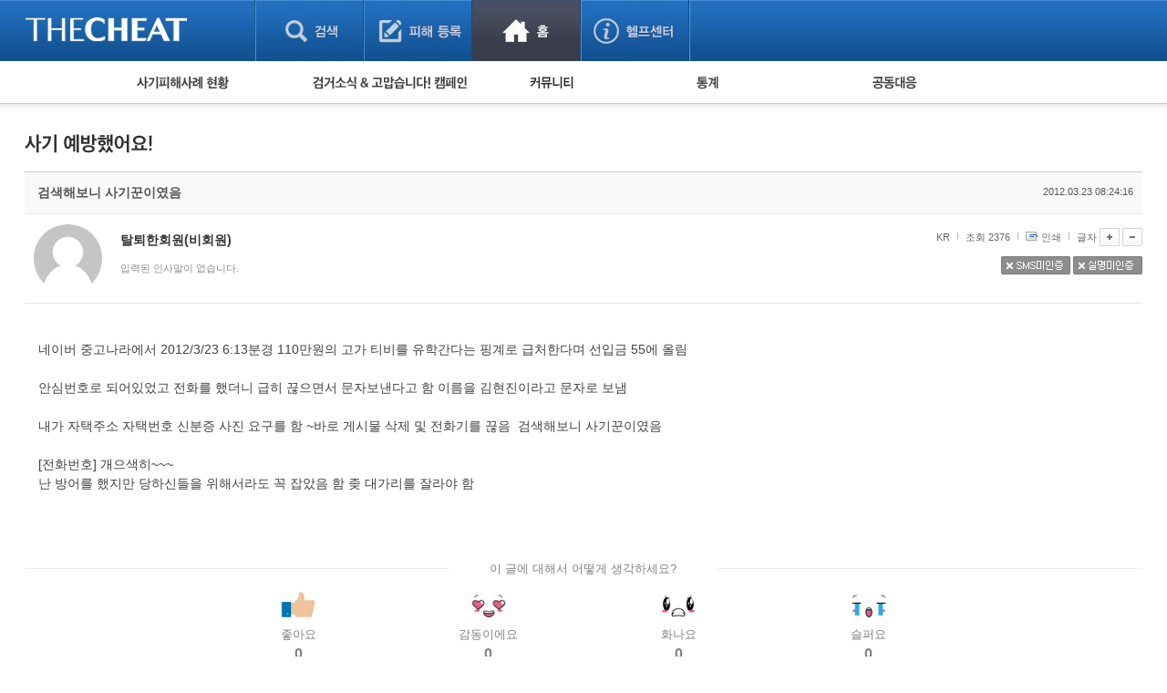

--- FILE ---
content_type: text/html; charset=UTF-8
request_url: https://thecheat.co.kr/rb/?m=bbs&bid=cheat_fan&p=351&uid=590326
body_size: 116077
content:


            <!DOCTYPE html PUBLIC "-//W3C//DTD XHTML 1.0 Transitional//EN" "http://www.w3.org/TR/xhtml1/DTD/xhtml1-transitional.dtd">
        <html lang="" xml:lang="" xmlns="http://www.w3.org/1999/xhtml">
        <head>
    <meta http-equiv="content-type" content="text/html;charset=utf-8;" />
    <!-- <meta http-equiv="Content-Security-Policy" content="default-src 'self'; script-src 'self'; style-src 'self'; ">-->  <!-- 2023.12.15. 추가 -->
    <meta name="generator" content="TheCheat.co.kr" />

            <meta name="author" content="thecheat.co.kr" />

                    <meta name="subject" content="검색해보니 사기꾼이였음" />
        
                    <meta name="title" content="검색해보니 사기꾼이였음" />
        
                    <meta name="keywords" content="사기꾼,사기꾼리스트,사기꾼목록,사기,사기당했어요,사기당했을때,사기대처법,중고,중고물품,중고거래,더치트,인터넷사기,보이스피싱,스미싱,메신저피싱,몸캠피싱,인터넷도박,성매매">
        
                    <meta name="description" content="네이버 중고나라에서 // :분경 만원의 고가 티비를 유학간다는 핑계로 급처한다며 선입금 에 올림
안심번호로 되어있었고 전화를 했더니 급히 끊으면서 문자" />
        
        <meta name="copyright" content="Copyrights © 2026 thecheat.co.kr All Rights Reserved" />
        
            <title>검색해보니 사기꾼이였음</title>
    
    <meta name="author" content="더치트">
    <meta name="classification" content="전자상거래,금융">

    <!-- 2024.02.27 게시판 별 og 분기처리 -->
            <meta property="og:site_name" content="더치트 :: 금융사기 방지 서비스">
        <meta property="og:title" content="사기 예방했어요">
        <meta property="og:type" content="website">
        <meta property="og:image" content="https://thecheat.co.kr/thecheat/app/images/main_bg/i_main_menu_prevent.png">
        <meta property="og:description" content="더치트 회원의 실제 사기 예방 사례">
        <link rel="icon" href="https://thecheat.co.kr/favicon-96x96.png">

        <link type="text/css" rel="stylesheet" charset="utf-8" href="/rb/_core/css/sys.css" />
    <link type="text/css" rel="stylesheet" charset="utf-8" href="/rb/layouts/2014/_main.css" />
                <link type="text/css" rel="stylesheet" charset="utf-8" href="/rb/modules/bbs/_main.css" />
                <link type="text/css" rel="stylesheet" charset="utf-8" href="/rb/modules/bbs/theme/_pc/multi_list/_main.css" />
                <script type="text/javascript">
        //<![CDATA[
        var mbrclick= false;
        var rooturl = 'https://thecheat.co.kr/rb';
        var raccount= 'home';
        var moduleid= 'bbs';
        var memberid= '';
        var is_admin= '';
        var needlog = '';
        var neednum = '';
        var myagent	= navigator.appName.indexOf('Explorer') != -1 ? 'ie' : 'ns';
        //]]>
    </script>

            <!-- 개발자도구 방지 2025.04.05. -->
        <script>
            if (window.top === window.self) {
                function redirectToWarningPage() {
                    window.location.href = "dev_deny.php";
                }

                // 로그 서버 전송 함수
                function sendLogToServer(eventType, details = '') {
                    fetch('dev_deny_log.php', {
                        method: 'POST',
                        headers: {'Content-Type': 'application/json'},
                        body: JSON.stringify({
                            event: eventType,
                            detail: details,
                            ua: navigator.userAgent,
                            time: new Date().toISOString()
                        })
                    });
                }

                // 단축키 차단
                document.addEventListener("keydown", function (e) {
                    if (
                        e.key === "F12" ||
                            (e.ctrlKey && e.shiftKey && (e.key === "I" || e.key === "J")) ||
                            (e.ctrlKey && e.key === "U")
                        ) {
                        e.preventDefault();
                        sendLogToServer("Shortcut Blocked", `Key: ${e.key}`);
                        redirectToWarningPage(); // 필요시 주석처리 가능
                    }
                });

                // DevTools 감지 완화
                /*
                 (function () {
                 let devtoolsOpen = false;
                 let alerted = false;
                 const minDiffToTrigger = 200; // 더 큰 차이로 감지 (예: 200)
                 const checkInterval = 2000; // 감지 주기를 2초로 완화

                 function isMobile() {
                 return /Mobi|Android|iPhone/i.test(navigator.userAgent);
                 }

                 if (!isMobile()) {
                 setInterval(function () {
                 const widthDiff = Math.abs(window.outerWidth - window.innerWidth);
                 const heightDiff = Math.abs(window.outerHeight - window.innerHeight);

                 if ((widthDiff > minDiffToTrigger || heightDiff > minDiffToTrigger)) {
                 if (!devtoolsOpen) {
                 devtoolsOpen = true;
                 if (!alerted) {
                 alerted = true;
                 sendLogToServer("DevTools Detected", `widthDiff: ${widthDiff}, heightDiff: ${heightDiff}`);
                 // setTimeout(redirectToWarningPage, 200); // 로그만 남기고 차단은 생략할 수도 있음
                 }
                 }
                 } else {
                 devtoolsOpen = false;
                 }
                 }, checkInterval);
                 }
                 })();
                 */

                // 콘솔 열기 감지 완화 (비활성화하거나 필요시만 사용)
                /*
                 (function () {
                 let triggered = false;
                 const element = new Image();
                 Object.defineProperty(element, "id", {
                 get: function () {
                 if (!triggered) {
                 triggered = true;
                 sendLogToServer("Console Open Detected", "Image getter accessed");
                 // setTimeout(redirectToWarningPage, 200); // 차단 없이 로그만
                 }
                 }
                 });
                 setTimeout(() => console.log(element), 1000);
                 })();
                 */

                // 콘솔 무력화 (원하는 로그는 허용하도록 개선)
                (function () {
                    const blocked = function () {};
                    ["warn", "error", "info", "debug", "trace"].forEach(fn => {
                        console[fn] = function (...args) {
                        if (args.length > 0 && typeof args[0] === "object") return;
                        blocked();
                    };
                });
                // console.log은 허용
            })();
            }
        </script>

    
    <script type="text/javascript" charset="utf-8" src="/rb/_core/js/sys.js"></script>
    <script type="text/javascript" charset="utf-8" src="/rb/layouts/2014/_main.js"></script>
                <script type="text/javascript" charset="utf-8" src="/rb/modules/bbs/_main.js"></script>
                <script type="text/javascript" charset="utf-8" src="/rb/modules/bbs/theme/_pc/multi_list/_main.js"></script>
                
        <!-- 2013.05.24 네이버 통계 서비스 시작 -->
                        <script type="text/javascript" src="https://wcs.naver.net/wcslog.js" async></script>
                <!-- 2013.05.24 네이버 통계 서비스 끝 -->
    <!-- 2015.07.27 페이스북 맞춤 타겟 픽셀 시작 -->
    
    <!-- 2025.09.19 GA 통계 서비스 시작 -->
                        <!-- Google Tag Manager -->
            <script>(function(w,d,s,l,i){w[l]=w[l]||[];w[l].push({'gtm.start':
                    new Date().getTime(),event:'gtm.js'});var f=d.getElementsByTagName(s)[0],
                    j=d.createElement(s),dl=l!='dataLayer'?'&l='+l:'';j.async=true;j.src=
                    'https://www.googletagmanager.com/gtm.js?id='+i+dl;f.parentNode.insertBefore(j,f);
                })(window,document,'script','dataLayer','GTM-5Z7C5VX2');</script>
            <!-- End Google Tag Manager -->
                <!-- 2025.09.19 GA 통계 서비스 끝 -->
    </head>
            <body>
                <style type="text/css">
            /* 나눔고딕 2019.05.28. */
            @import url('https://fonts.googleapis.com/css?family=Nanum+Gothic:400,700,800');
        </style>

        <!-- 2025.09.19 GA 통계 서비스 시작 -->
        <!-- Google Tag Manager (noscript) -->
        <noscript><iframe src="https://www.googletagmanager.com/ns.html?id=GTM-5Z7C5VX2" height="0" width="0" style="display:none;visibility:hidden"></iframe></noscript>
        <!-- End Google Tag Manager (noscript) -->
        <!-- 2025.09.19 GA 통계 서비스 끝 -->

    


					
									<!-- 레이어 로그인 : 중앙 -->
					<div id="pageLoginLayer" style="display:none;">
						<!-- footer에 있는 <div id="layerBlockArea">에 해당 소스 가져가서 layer open -->
						<div class="loginLayerCont">
							<form name="login_layer" id="login_layer" method="post">
								<strong class="tit"><img src="./layouts/2014/images/search/tit_loginLayer.gif" alt="로그인"></strong>	
								<div class="cont">
													
									<input type="hidden" id="move_page" name="move_page" value="https://thecheat.co.kr:443/rb/?m=bbs&bid=cheat_fan&p=351&uid=590326">
									<p class="txtInputArea"><label for="u_id">이메일 주소</label><input type="text" class="txt txtId bgLabel" id="u_id" name="id" title="이메일 주소 입력" value=""></p>
									<p class="txtInputArea"><label for="u_pw">비밀번호</label><input type="password" class="txt txtPw bgLabel" id="u_pw" name="pw" title="비밀번호 입력" value=""></p>
									<div class="clearfix">
										<p><a href="./?r=home&mod=login&page=idpwsearch">비밀번호 찾기</a></p>
										<a href="./?mod=join"><p class="join">회원 가입하기</a></p>
									</div>
								</div>
								<div class="btnArea">
									<div class="clearfix">
										<span class="chkArea fl"><input type="checkbox" class="chk" id="loginStay" name="idpwsave" ><label for="loginStay">로그인 상태 유지</label></span>
										<input type="image" id="target_submit" src="./layouts/2014/images/btn/btn_login.gif" alt="로그인" onclick="form_submit_login('login_layer','https://thecheat.co.kr/rb/?mod=_ssl_login','web');" class="fr">
									</div>
									
									<div class="btnClose"><a href="#pageLoginLayer" onclick="blockLayerClose(this); return false;"><img src="./layouts/2014/images/btn/btn_close2.gif" alt="닫기"></a></div>
								</div>
							</form>
						</div>
						<!-- //footer에 있는 <div id="layerBlockArea">에 해당 소스 가져가서 layer open -->
					</div>
					<!-- //레이어 로그인 -->
				
	<!DOCTYPE html>
	<html lang="ko">
	<head>
	

<meta http-equiv="Content-Type" content="text/html; charset=utf-8">
<title>홈 > 커뮤니티 | THECHEAT</title>
    <link rel="stylesheet" href="./layouts/2014/css/content.css?date=20260125" type="text/css">
<script type="text/javascript" src="/js/jquery/3.7.1/jquery-3.7.1.min.js"></script> <!-- head -->
<script type="text/javascript" src="./layouts/2014/js/ui.js"></script>
<script type="text/javascript" src="./layouts/2014/js/jquery-slider-rolling.js"></script>
	<script type="text/javascript">
	$(function(){
		// 피해사례 검색 셀렉트 박스
		$(".selectTypeA a.btnDefault").click(function(){
			$(this).next("ul").toggle();
			return false;
		});
		$(".selectTypeA ul li a").click(function(){
			$(this).parent().find("input").prop("checked", true);
			$(".selectTypeA a.btnDefault").html($(this).text());
			$(".selectTypeA ul li").removeClass("on");
			$(this).parent().addClass("on");
			$(".selectTypeA ul").hide();

			return false;
		});
		$(".selectTypeA>ul>li:last").addClass("last");

		// 용의자 활동 자동롤링 관련
		t = setInterval(suspectListAuto,3000);
		
		$("#hm_suspectList ol li a")
		.focusin(function(){
			clearInterval(t);
		})
		.focusout(function(){
			t = setInterval(suspectListAuto,3000);
		});

		$("#hm_suspectList")
		.mouseenter(function(){
			clearInterval(t);
		})
		.mouseleave(function(){
			t = setInterval(suspectListAuto,3000);
		});
		
		// 사건 사진 정렬 관련
		$(".hm_casePicture ul li:even").addClass("fr");
	});

	function suspectListAuto(){
		$("#hm_suspectList ol li").each(function(){
			if($(this).hasClass("hide")){
				$(this).removeClass("hide");
			} else {
				$(this).addClass("hide");
			}
		});
	}

	function hmSearch(){
		alert("거래구분 : " + $("#selectTypeA .btnDefault").text()+", value = "+$("#selectTypeA input[type=radio]:checked").val());
	}
	</script>


	
	</head>

	<body> 
	



			<div id="skipNavigation">
	<a href="#container">본문 바로가기</a>
</div><!-- //skipNavigation -->
		<div id="wrapper" class="pageType3">
		
<!-- 결제/후원 공통 -->


<!-- 일반 -->
<div id="header">

    <!-- 220818 Scroll Indicator -->
    <div class="progress-container">
        <div class="progress-bar" id="myBar"></div>
    </div>
    <!-- 220818 Scroll Indicator -->

    <div class="bodyCont">
        <h1>
            <a href="./?mod=_search">
                                    <img src="./layouts/2014/images/common/logo3.png" alt="THECHEAT">
                
            </a>
        </h1>
        <ul id="gnb">
            <li class="gnbMenu1 "><a href="./?mod=_search">검색</a></li>
            <li class="gnbMenu2 "><a href="./?mod=_notify">피해등록</a></li>
            <li class="gnbMenu3 on"><a href="./?mod=_home">홈</a></li>
            <li class="gnbMenu4 "><a href="./?mod=_main_contact">헬프센터</a></li>
        </ul>

        <div id="h_selecArea">
                                            <div id="srolling" style="position: relative;overflow:hidden;width:251px;height:67px;left:-71px;top:-19px;"></div>
                <script type="text/javascript">

                </script>
            
                            <!-- 로그인 전 -->
                                                <!--// 로그인 전 -->
            
        </div>


    </div>
</div><!-- //header -->


<!-- 220818 Scroll Indicator -->
<script>
    // When the user scrolls the page, execute myFunction
    window.onscroll = function() {myFunction()};

    function myFunction() {
        var winScroll = document.body.scrollTop || document.documentElement.scrollTop;
        var height = document.documentElement.scrollHeight - document.documentElement.clientHeight;
        var scrolled = (winScroll / height) * 100;
        document.getElementById("myBar").style.width = scrolled + "%";
    }
</script>
<!-- 220818 Scroll Indicator --><div id="container_x"><div class="homeContArea bodyCont">
<script type="text/javascript">



    function sleep(milliseconds) {
        var start = new Date().getTime();
        for (var i = 0; i < 1e7; i++) {
            if ((new Date().getTime() - start) > milliseconds){
                break;
            }
        }
    }

    var isOn = 0; // 시간 변수

    $(function(){
        // 서브 메뉴 관련
        // 커서 온 체크

        // 주메뉴 
        $("#homeSubMenu").bind("mouseenter focusin",function(){

            isOn = 1;
            setTimeout(function() {
                if(isOn==1){
                    if(!$(".homeSubMenuList").hasClass("over")){

                        $(".homeSubMenuList").addClass("over");
                    }
                }
            }, 150);

        });
        $("#homeSubMenu").bind("mouseleave", function(){

            isOn = -1;
            $(".homeSubMenuList").removeClass("over");

        });

        // GNB
        /*
         $("#gnb").bind("mouseenter focusin",function(){
         if(!$(".homeSubMenuList").hasClass("over")){
         $(".homeSubMenuList").addClass("over");
         }
         });
         */
        $(".homeIndexContArea a").bind("focusin", function(){
            isOn = 0;
            if($(".homeSubMenuList").hasClass("over")){
                $(".homeSubMenuList").removeClass("over");
            }
        });

    });
</script>
<div id="homeSubMenu">
    <div class="body">
        <ul class="homeSubMenuList">
                            <li class="damageState"><a href="./?mod=_main_fraud"><img src="./layouts/2014/images/home/sub_menu1.gif" alt="사기피해사례 현황"></a>
                    <ul>
                        <li>피해사례 현황
                            <ul>
                                <li><a href="./?m=bbs&bid=cheat">직거래 피해사례</a> <img src="./layouts/2014/images/icon/mark.gif" style="vertical-align:middle;"></li>
                                <li><a href="./?m=bbs&bid=cheat_game">게임 · 비실물 피해사례</a></li>
                                <li><a href="./?mod=_spam_list">스팸 피해사례</a></li>
                                <li><a href="./?m=bbs&bid=fraud_crypto">암호화폐 피해사례</a></li>
                                <li><a href="./?m=bbs&bid=phishing">보이스피싱 피해사례</a></li>
                                <li><a href="./?m=bbs&bid=fraud_url">유해사이트 목록</a></li>
                                <!--<li><a href="./?mod=_twitter_list">트위터 모니터링</a></li>-->
                                <li><a href="./?m=bbs&bid=nomanners">비공개 피해사례</a></li>
                                 <li><a href="./?m=bbs&bid=fraud_global">워킹홀리데이 피해사례</a></li>
                            </ul>
                        </li>
                                            </ul>
                </li>

                <li class="campaign"><a href="./?mod=_main_arrest"><img src="./layouts/2014/images/home/sub_menu2.gif" alt="검거소식&고맙습니다. 캠페인"></a>
                    <ul>
                        <li><a href="./?m=bbs&bid=cheat_catch">검거 소식</a> <img src="./layouts/2014/images/icon/mark.gif" style="vertical-align:middle;"></li>
                        <li><a href="./?m=bbs&bid=cheat_thankyou">고맙습니다! 감사의 마음 전하기</a>
                                                    </li>
                    </ul>
                </li>

                
                <li class="community"><a href="./?mod=_main_community"><img src="./layouts/2014/images/home/sub_menu4.gif" alt="커뮤니티 폴리스"></a>
                    <ul>
                        <li><a href="./?m=bbs&bid=cheat_fan">사기 예방했어요!</a> <img src="./layouts/2014/images/icon/mark.gif" style="vertical-align:middle;"></li>
                        <li><a href="./?m=bbs&bid=cheat_guest">자유게시판</a></li>
                        <!--<li><a href="./?m=bbs&bid=cheat_cartoon">사기예방 카툰</a></li>-->
                        <li><a href="./?m=bbs&bid=easy_news">사기뉴스 브리핑</a></li>
                        <li><a href="./?m=bbs&bid=cheat_record">사건 사진 자료</a></li>
                        <li><a href="./?m=bbs&bid=cheat_idea">사기방지 아이디어</a></li>
                                                <li><a href="./?m=bbs&bid=notice_for_police">신종사기 주의 정보</a></li>
                        <li><a href="./?m=bbs&bid=expert_column">전문가 칼럼</a></li>
                        <li><a href="./?m=bbs&bid=utube">금융사기 관련 영상</a></li>
                    </ul>
                </li>


                                    <li class="damageState"><a href="./?mod=_statistics"><img src="./layouts/2014/images/home/sub_menu5.gif" alt="통계"></a>
                        <ul>
                            <li><a href="./?mod=_statistics">누적 피해사례 통계</a></li>
                            <li><a href="./?mod=_statistics_item">피해물품명 통계</a></li>
                            <li><a href="./?mod=_statistics3">지역·통신사 통계</a></li>
                            <li><a href="./?mod=_statistics_bank">은행 일별 피해등록 통계</a></li>
                        </ul>
                    </li>
                
                                    <li><a href="./?m=bbs&bid=cheat_link"><img src="./layouts/2014/images/home/sub_menu6.gif" alt="공동대응"></a>
                        <ul>
                            <li><a href="./?m=bbs&bid=cheat_link">피해자 공동대응 사이트</a></li>
                        </ul>
                    </li>
                
                                    </ul>
        <ul class="otherMenu">
                                </ul><!-- otherMenu -->
    </div>
</div><!-- homeSubMenu -->


    </div></div><div id="container"><div class="homeContArea_x bodyCont">
<script>
    function reply_target_uid(q_uid,reply_uid)  {
        //alert('aaa');
        //alert(q_uid);
        //alert(reply_uid);
        var link = "./?m=bbs&uid=" + q_uid + "&reply_target_uid=" + reply_uid;
        location.replace( link );
    }
</script>


    <div id="container_x">
    <div class="homeContArea_x bodyCont">

    
		<h2 class="tit_utube">
		<img src="./layouts/2014/images/sub_title/h2_prevention.png" alt="사기 예방했어요!">		
				</h2>
		
		<!-- 게시판별 헤드 텍스트 설정 -->
        			<div style="height:20px;"></div>
		
    <div class="damageInfoArea">

    <script>
    function printWindow(url)
    {
        window.open(url+'&noadmin=1','printw','left=0,top=0,width=800px,height=600px,statusbar=no,scrollbars=yes,toolbar=yes');
    }
</script>

<!-- userInfoHead -->
<div class="userInfo">
    <div class="userInfoHead">
        <h3>검색해보니 사기꾼이였음</h3>
        <span>2012.03.23 08:24:16</span>
    </div>
    <div class="cont">
        <!-- 회원정보 열람 -->
                    			            <div class="user" onclick="getMemberLayer('546668',event);">
                                            <div class="picArea">
                                            <span class="icon2"><img src="./layouts/2014/images/icon/user_no_pic.gif" width="75" height="75" style="border-radius: 50px;"/></span>
                    

                </div>
                <strong>
                    <b><span class="link">탈퇴한회원(비회원)</span></b>
                </strong>
                <p>
                    입력된 인사말이 없습니다.                </p>

            </div>
            <div class="fr">
                <ul>

                    <li class="inquiry">KR</li>

                    <li class="scrap">조회 2376</li>
                                        <li class="scrap"><a href="javascript:printWindow('/rb/?m=bbs&amp;bid=cheat_fan&amp;iframe=Y&amp;print=Y&amp;uid=590326');">인쇄</a></li>
                    <li class="font">
                                                글자
                        <a onclick="fontResize('vContent','+');"><img src="./layouts/2014/images/btn/btn_plus.gif" alt="글씨 크게"></a>
                        <a onclick="fontResize('vContent','-');"><img src="./layouts/2014/images/btn/btn_minus.gif" alt="글씨 작게"></a>
                    </li>
                </ul>

                <div class="cb">
                                            <img src="./layouts/2014/images/btn/btn_snsno.gif" alt="SMS미인증">
                                                                                            <a href="./?r=home&mod=mypage&page=info&check_join=Y"><img src="./layouts/2014/images/btn/btn_nameno.gif" alt="실명인증완료"></a>
                                                            </div>
                <div class="cb2">
                                    </div>
            </div>
        </div>
    </div>
    <!-- userInfo -->
    <a name='article_content_btn'></a>
    <div class="damageInfoSection viewContArea" id="vContent">
    <!-- 게시판별 옵션이 보여지는 영역 2014.05.03 -->
    <!-- //게시판별 옵션이 보여지는 영역 -->
<!--검거소식 : 피해자 열람 메시지 시작 -->
<!--검거소식 : 피해자 열람 메시지 끝 -->    <!-- //게시판별 옵션이 보여지는 영역 -->
    네이버 중고나라에서 2012/3/23 6:13분경 110만원의 고가 티비를 유학간다는 핑계로 급처한다며 선입금 55에 올림<br />
<br />
안심번호로 되어있었고 전화를 했더니 급히 끊으면서 문자보낸다고 함 이름을 김현진이라고 문자로 보냄<br />
<br />
내가 자택주소 자택번호 신분증 사진 요구를 함 ~바로 게시물 삭제 및 전화기를 끊음  검색해보니 사기꾼이였음<br />
<br />
[전화번호] 개으색히~~~<br />
난 방어를 했지만 당하신들을 위해서라도 꼭 잡았음 함 좆 대가리를 잘라야 함<br />
<br />
 <br />
<div class='user_emotion_box'><div class='emotion_tit'>이 글에 대해서 어떻게 생각하세요?</div><div class='sel_emotion_box'><div class='sel_emo'><a href="javascript:alert('로그인 후 참여해 주세요.');"><img src='./layouts/2014/images/btn/btn_emo_01.png' alt='좋아요'><span>좋아요</span><div>0</div></a></div><div class='sel_emo'><a href="javascript:alert('로그인 후 참여해 주세요.');"><img src='./layouts/2014/images/btn/btn_emo_02.png' alt='감동이에요'><span>감동이에요</span><div>0</div></a></div><div class='sel_emo'><a href="javascript:alert('로그인 후 참여해 주세요.');"><img src='./layouts/2014/images/btn/btn_emo_04.png' alt='화나요'><span>화나요</span><div>0</div></a></div><div class='sel_emo'><a href="javascript:alert('로그인 후 참여해 주세요.');"><img src='./layouts/2014/images/btn/btn_emo_05.png' alt='슬퍼요'><span>슬퍼요</span><div>0</div></a></div></div></div>    </div>

    <!-- 기본정보 출력 부분 시작 2011.06.06 -->
    <!-- 2022.09.11. 작성자 본인에게만 첨부파일이 보여지도록 변경 -->
	
	


    <!-- 게시판별 옵션이 보여지는 영역 2014.05.03 -->
    

    <!-- 페이스북 라이크 버튼 추가 2014.10.27 -->
    <!--검거소식-->
    <div class="common_bbs_bottom_msg2">
        <a href="http://app.ac/j3PO3cJ43" target='_blank'>테무에서 20% 가격으로 구입하세요!</a>    </div>

    <!-- 배너 -->

    <!-- //게시판별 옵션이 보여지는 영역 -->
    <!-- 공통 관리자 옵션이 보여지는 영역 2014.05.03 -->

    


    <!-- //공통 관리자 옵션이 보여지는 영역 2014.05.03 -->

    <div class="boardInfo">
					<span class="fl">
						<strong>게시물 주소</strong>
                                                    <a href="javascript:onclick=toClip('https://thecheat.co.kr/rb/?m=bbs&uid=590326')" >https://thecheat.co.kr/rb/?m=bbs&uid=590326</a>
                                                					</span>


        
                        <a href="/rb/?m=bbs&amp;bid=cheat_fan&amp;p=351"><img src="./layouts/2014/images/btn/btn_list3.gif" alt="목록"></a>
    </div>
    </div><!-- damageInfoArea -->

    
    <!-- 댓글 -->
    
        <div class="replyArea">
            <div class="replyListArea">
                <span class="replyTotalNum"><a href="#." onclick="commentShow('comment');">댓글 <span id="comment_num590326">4</span>개</a> (운영진이 관리 목적으로 입력한 댓글은 보여지지 않을 수 있습니다.)</span>
				
					<span style="color:navy;">
									    </span>

                                                    <iframe name="commentFrame" id="commentFrame" src="/rb/?r=home&amp;m=comment&amp;skin=_pc/open01&amp;hidepost=0&amp;iframe=Y&amp;cync=[bbs][590326][uid,comment,oneline,d_comment][rb_bbs_data][546668][m:bbs,bid:cheat_fan,uid:590326]&amp;CMT=&amp;ccount=4" width="100%" height="0" frameborder="0" scrolling="no" allowTransparency="true"></iframe>
                                            </div><!-- replyListArea -->
        </div><!-- replyArea -->
    
    </div><!-- //homeContArea -->
    </div><!-- //container -->

    

<script type="text/javascript">
//<![CDATA[
function snsWin(sns)
{
	var snsset = new Array();
	var enc_tit = "%EB%8D%94%EC%B9%98%ED%8A%B8";
	var enc_sbj = "%EA%B2%80%EC%83%89%ED%95%B4%EB%B3%B4%EB%8B%88+%EC%82%AC%EA%B8%B0%EA%BE%BC%EC%9D%B4%EC%98%80%EC%9D%8C";
	var enc_url = "https%3A%2F%2Fthecheat.co.kr%2Frb%2F%3Fm%3Dbbs%26bid%3Dcheat_fan%26uid%3D590326";
	var enc_tag = "010+8681+4829";

	snsset['t'] = 'http://twitter.com/home/?status=' + enc_sbj + '+++' + enc_url;
	snsset['f'] = 'http://www.facebook.com/sharer.php?u=' + enc_url + '&t=' + enc_sbj;
	snsset['m'] = 'http://me2day.net/posts/new?new_post[body]=' + enc_sbj + '+++["'+enc_tit+'":' + enc_url + '+]&new_post[tags]='+enc_tag;
	snsset['y'] = 'http://yozm.daum.net/api/popup/prePost?sourceid=' + enc_url + '&prefix=' + enc_sbj;
	window.open(snsset[sns]);
}
function commentShow(type)
{
	var url;
	if (type == 'comment')
	{
		url = '/rb/?r=home&m=comment&skin=_pc/open01&hidepost=0&iframe=Y&cync=';
		url+= '[bbs][590326]';
		url+= '[uid,comment,oneline,d_comment]';
		url+= '[rb_bbs_data][546668]';
		url+= '[m:bbs,bid:cheat_fan,uid:590326]';
		url+= '&CMT=';
	}
	else {
		url = '/rb/?r=home&m=trackback&iframe=Y&cync=';
		url+= '[bbs][590326]';
		url+= '[m:bbs,bid:cheat_fan,uid:590326]';
		url+= '&TBK=';
	}

	frames.commentFrame.location.href = url;
}
function setImgSizeSetting()
{
		var ofs = getOfs(getId('vContent')); 
	getDivWidth(ofs.width,'vContent');
		getId('vContent').style.fontFamily = getCookie('myFontFamily');
	getId('vContent').style.fontSize = getCookie('myFontSize');
	var fontSize = getCookie('myFontSize');
	var lineHeight = Math.floor(parseInt(fontSize.replace('px','')) * 1.5);
	$("#vContent").css("line-height", lineHeight+"px");

	
	}
window.onload = setImgSizeSetting();
//]]>
</script>



	
<div id="container_x">
<div class="homeContArea_x bodyCont">


		<h2 class="tit_utube">
		<img src="./layouts/2014/images/sub_title/h2_prevention.png" alt="사기 예방했어요!">		
				</h2>
		
		<!-- 게시판별 헤드 텍스트 설정 -->
        			<div style="height:20px;"></div>
		<div class="bbs_list_common_top">
    <div class="total">
        Total : 9,964 (351/499)
    </div>
    <div class="list_type">
        <!-- 피해사례 게시판이 아닌 경우에는 스킨 선택 버튼을 보여준다. -->
        
            </div>
</div>
<div class="damageListArea">
<table class="listTypeC damageList evenCList" summary="사기 예방했어요! 게시물리스트 입니다.">
<caption>사기 예방했어요!에 대한 번호, 작성자, 제목, 등록일, 조회 리스트</caption>
<colgroup>
    <col width="78">    <col width="100">    <col width="*">                <col width="90">    <col width="60">    </colgroup>
<thead>
<tr>
    <th scope="row">번호</th>    <th scope="row">작성자</th>    <th scope="row">제목</th>                <th scope="row">등록일</th>    <th scope="row">조회</th>    </tr>
</thead>
<tbody>
<!-- 공지사항 부분을 처리하는 부분 시작 -->


            <tr class="notice">
        <!-- 번호 -->
                    <td class=""><img src="./layouts/2014/images/icon/notice.png" alt="공지"></td>
                <!-- 제목 -->
                    <td colspan="2" class="tit">
                <!-- 비밀글 -->
                                <!-- 내글 -->
                                <!-- 제목 -->
                <a href="/rb/?m=bbs&amp;bid=cheat_fan&amp;p=351&amp;uid=5149664" class="b">더치트를 위해 애쓰시는 모든 분들께 감사드립니다.                    <!-- 코멘트, 답글 -->
                                            <b class="colorStyleA">[146]
                    </a>
                <!-- 경찰회원 -->
                                <!-- 모바일 -->
                                <!-- 이미지 첨부 -->
                                <!-- 파일 첨부 -->
                                <!-- 유투브 동영상 첨부 -->
                                <!-- new 아이콘 -->
                                <!-- hot 아이콘 -->
                                    <span class="new"> <img src="./layouts/2014/images/icon/hot.gif"></span>
                            </td>
                <!-- 링크 -->
                <!-- q&a -->
                <!-- 삭제확인 -->
                <!-- 날짜 -->
                    <td class="">2018/10/11</td>
                <!-- 조회 -->
                    <td class="">158,332</td>
                <!-- 안심 -->
            </tr>
<!-- 공지사항 부분을 처리하는 부분 끝 -->

<!-- 일반 글을 표시하는 부분 -->




                                <tr>

        <!-- 번호 -->
                    <td class="" style="font-size:11px;color:#8a8a8a;">

                                    11755345                
            </td>
        
        <!-- 이름-->
                    <td class="">
                                                            <b class="hand"><img src="https://thecheat.co.kr/fs_sbl/member/2026/01/22/25c4ff232da85472aa8841663d6692df.png" alt="프로필 사진" width="34" height="34" style="border-radius: 34px;"></b>
                                                </td>
        
        <!-- 제목 -->
                            <td class="tit">



            <!-- 사기주의 게시판 처리 -->
            
            
                        <!-- 공통 게시판 처리 -->
            <!-- 답글 -->
                        <!-- 카테고리 -->
                        <!-- 제목&링크 -->
                        <!-- 링크 -->
                                    <a href="/rb/?m=bbs&amp;bid=cheat_fan&amp;p=351&amp;uid=11755345">
                            
                            <!-- 삭제요청 모니터링 확인 -->
                                                        <!-- 비밀글 -->
                                                                                    <!-- 내글 -->
                                                        <!-- 나에 대한 글 -->
                                                        <!-- 사기주의 글 -->
                                                        <!-- 제목 -->
                            더치트 덕에 사기 막았어요                            <!-- 코멘트, 답글 -->
                                                                                                <!-- 2024.07.04. 답글 카운트를 댓글 카운트와 합산해서 보여주도록 변경 -->
                                    <b class="colorStyleA">[1]</b>
                                                                                        <!-- 경찰회원 -->
                                                    </a>
                                                <!-- 모바일 -->
                                                    &nbsp;<img src="/rb/_core/image/_public/ico_mobile.gif" class="imgpos" alt="모바일" title="모바일(안드로이드)로 등록된 글입니다" />
                                                <!-- 이미지 첨부 -->
                                                <!-- 파일 첨부 -->
                                                <!-- 유투브 동영상 첨부 -->
                                                <!-- new 아이콘 -->
                                                <!-- hot 아이콘 -->
                                                    <span class="new"> <img src="./layouts/2014/images/icon/hot.gif"></span>
                        
                                    </td>
        
        <!-- 링크 -->
        
        <!-- q&a -->
        
        <!-- 삭제요청 체크 -->
        
        <!-- 날짜 -->
                    <td class="">
                <span title='2026년 01월 22일 17시 02분 04초'>2026/01/22</span>            </td>
        
        <!-- 히트 수 -->
                    <td class="">200</td>
        
        <!-- 안심번호 -->
        
        </tr>
    
                                <tr>

        <!-- 번호 -->
                    <td class="" style="font-size:11px;color:#8a8a8a;">

                                    11751047                
            </td>
        
        <!-- 이름-->
                    <td class="">
                                                            <b class="hand"><img src="https://thecheat.co.kr/fs_sbl/member/2026/01/21/86d5c461a655d663d1f2c7930f51a0cd.png" alt="프로필 사진" width="34" height="34" style="border-radius: 34px;"></b>
                                                </td>
        
        <!-- 제목 -->
                            <td class="tit">



            <!-- 사기주의 게시판 처리 -->
            
            
                        <!-- 공통 게시판 처리 -->
            <!-- 답글 -->
                        <!-- 카테고리 -->
                        <!-- 제목&링크 -->
                        <!-- 링크 -->
                                    <a href="/rb/?m=bbs&amp;bid=cheat_fan&amp;p=351&amp;uid=11751047">
                            
                            <!-- 삭제요청 모니터링 확인 -->
                                                        <!-- 비밀글 -->
                                                                                    <!-- 내글 -->
                                                        <!-- 나에 대한 글 -->
                                                        <!-- 사기주의 글 -->
                                                        <!-- 제목 -->
                            중고나라 외부사이트유도, 늦게라도 더치트확인후 당하지는않았네요                            <!-- 코멘트, 답글 -->
                                                                                                <!-- 2024.07.04. 답글 카운트를 댓글 카운트와 합산해서 보여주도록 변경 -->
                                    <b class="colorStyleA">[2]</b>
                                                                                        <!-- 경찰회원 -->
                                                    </a>
                                                <!-- 모바일 -->
                                                    &nbsp;<img src="/rb/_core/image/_public/ico_mobile.gif" class="imgpos" alt="모바일" title="모바일(안드로이드)로 등록된 글입니다" />
                                                <!-- 이미지 첨부 -->
                                                <!-- 파일 첨부 -->
                                                    <img src="./layouts/2014/images/icon/ico_file.gif" class="imgpos2" alt="첨부파일" title="첨부파일" height="10"/>
                                                <!-- 유투브 동영상 첨부 -->
                                                <!-- new 아이콘 -->
                                                <!-- hot 아이콘 -->
                                                    <span class="new"> <img src="./layouts/2014/images/icon/hot.gif"></span>
                        
                                    </td>
        
        <!-- 링크 -->
        
        <!-- q&a -->
        
        <!-- 삭제요청 체크 -->
        
        <!-- 날짜 -->
                    <td class="">
                <span title='2026년 01월 21일 14시 22분 57초'>2026/01/21</span>            </td>
        
        <!-- 히트 수 -->
                    <td class="">432</td>
        
        <!-- 안심번호 -->
        
        </tr>
    
                                <tr>

        <!-- 번호 -->
                    <td class="" style="font-size:11px;color:#8a8a8a;">

                                    11717327                
            </td>
        
        <!-- 이름-->
                    <td class="">
                                                            <b class="hand"><img src="https://thecheat.co.kr/fs_sbl/member/2024/10/12/a82b91863302839015a1d191edbb2973.png" alt="프로필 사진" width="34" height="34" style="border-radius: 34px;"></b>
                                                </td>
        
        <!-- 제목 -->
                            <td class="tit">



            <!-- 사기주의 게시판 처리 -->
            
            
                        <!-- 공통 게시판 처리 -->
            <!-- 답글 -->
                        <!-- 카테고리 -->
                        <!-- 제목&링크 -->
                        <!-- 링크 -->
                                    <a href="/rb/?m=bbs&amp;bid=cheat_fan&amp;p=351&amp;uid=11717327">
                            
                            <!-- 삭제요청 모니터링 확인 -->
                                                        <!-- 비밀글 -->
                                                                                    <!-- 내글 -->
                                                        <!-- 나에 대한 글 -->
                                                        <!-- 사기주의 글 -->
                                                        <!-- 제목 -->
                            드래곤볼 만화책 사기? 카뱅하니까 더치트가 딱트네                            <!-- 코멘트, 답글 -->
                                                                                                <!-- 2024.07.04. 답글 카운트를 댓글 카운트와 합산해서 보여주도록 변경 -->
                                    <b class="colorStyleA">[3]</b>
                                                                                        <!-- 경찰회원 -->
                                                    </a>
                                                <!-- 모바일 -->
                                                    &nbsp;<img src="/rb/_core/image/_public/ico_mobile.gif" class="imgpos" alt="모바일" title="모바일(안드로이드)로 등록된 글입니다" />
                                                <!-- 이미지 첨부 -->
                                                <!-- 파일 첨부 -->
                                                    <img src="./layouts/2014/images/icon/ico_file.gif" class="imgpos2" alt="첨부파일" title="첨부파일" height="10"/>
                                                <!-- 유투브 동영상 첨부 -->
                                                <!-- new 아이콘 -->
                                                <!-- hot 아이콘 -->
                                                    <span class="new"> <img src="./layouts/2014/images/icon/hot.gif"></span>
                        
                                    </td>
        
        <!-- 링크 -->
        
        <!-- q&a -->
        
        <!-- 삭제요청 체크 -->
        
        <!-- 날짜 -->
                    <td class="">
                <span title='2026년 01월 12일 10시 12분 51초'>2026/01/12</span>            </td>
        
        <!-- 히트 수 -->
                    <td class="">551</td>
        
        <!-- 안심번호 -->
        
        </tr>
    
                                <tr>

        <!-- 번호 -->
                    <td class="" style="font-size:11px;color:#8a8a8a;">

                                    11713838                
            </td>
        
        <!-- 이름-->
                    <td class="">
                                                            <b class="hand"><img src="https://thecheat.co.kr/fs_sbl/member/2025/09/27/46b833a9acbcae73aa5fcb53dd813427.png" alt="프로필 사진" width="34" height="34" style="border-radius: 34px;"></b>
                                                </td>
        
        <!-- 제목 -->
                            <td class="tit">



            <!-- 사기주의 게시판 처리 -->
            
            
                        <!-- 공통 게시판 처리 -->
            <!-- 답글 -->
                        <!-- 카테고리 -->
                        <!-- 제목&링크 -->
                        <!-- 링크 -->
                                    <a href="/rb/?m=bbs&amp;bid=cheat_fan&amp;p=351&amp;uid=11713838">
                            
                            <!-- 삭제요청 모니터링 확인 -->
                                                        <!-- 비밀글 -->
                                                                                    <!-- 내글 -->
                                                        <!-- 나에 대한 글 -->
                                                        <!-- 사기주의 글 -->
                                                        <!-- 제목 -->
                            계좌번호 입력하는데 은행어플에서 사기의심이라고 해서 사기 예방 했어요                            <!-- 코멘트, 답글 -->
                                                                                                <!-- 2024.07.04. 답글 카운트를 댓글 카운트와 합산해서 보여주도록 변경 -->
                                    <b class="colorStyleA">[2]</b>
                                                                                        <!-- 경찰회원 -->
                                                    </a>
                                                <!-- 모바일 -->
                                                <!-- 이미지 첨부 -->
                                                <!-- 파일 첨부 -->
                                                    <img src="./layouts/2014/images/icon/ico_file.gif" class="imgpos2" alt="첨부파일" title="첨부파일" height="10"/>
                                                <!-- 유투브 동영상 첨부 -->
                                                <!-- new 아이콘 -->
                                                <!-- hot 아이콘 -->
                                                    <span class="new"> <img src="./layouts/2014/images/icon/hot.gif"></span>
                        
                                    </td>
        
        <!-- 링크 -->
        
        <!-- q&a -->
        
        <!-- 삭제요청 체크 -->
        
        <!-- 날짜 -->
                    <td class="">
                <span title='2026년 01월 09일 18시 12분 37초'>2026/01/09</span>            </td>
        
        <!-- 히트 수 -->
                    <td class="">733</td>
        
        <!-- 안심번호 -->
        
        </tr>
    
                                <tr>

        <!-- 번호 -->
                    <td class="" style="font-size:11px;color:#8a8a8a;">

                                    11707842                
            </td>
        
        <!-- 이름-->
                    <td class="">
                                                            <b class="hand"><img src="https://thecheat.co.kr/fs_sbl/member/2025/10/01/3fc90c602705a8fe83baaf2f57046b68.png" alt="프로필 사진" width="34" height="34" style="border-radius: 34px;"></b>
                                                </td>
        
        <!-- 제목 -->
                            <td class="tit">



            <!-- 사기주의 게시판 처리 -->
            
            
                        <!-- 공통 게시판 처리 -->
            <!-- 답글 -->
                        <!-- 카테고리 -->
                        <!-- 제목&링크 -->
                        <!-- 링크 -->
                                    <a href="/rb/?m=bbs&amp;bid=cheat_fan&amp;p=351&amp;uid=11707842">
                            
                            <!-- 삭제요청 모니터링 확인 -->
                                                        <!-- 비밀글 -->
                                                                                    <!-- 내글 -->
                                                        <!-- 나에 대한 글 -->
                                                        <!-- 사기주의 글 -->
                                                        <!-- 제목 -->
                            와 거래하기전 더치트검색했는데 13건..                            <!-- 코멘트, 답글 -->
                                                                                                <!-- 2024.07.04. 답글 카운트를 댓글 카운트와 합산해서 보여주도록 변경 -->
                                    <b class="colorStyleA">[3]</b>
                                                                                        <!-- 경찰회원 -->
                                                    </a>
                                                <!-- 모바일 -->
                                                    &nbsp;<img src="/rb/_core/image/_public/ico_mobile.gif" class="imgpos" alt="모바일" title="모바일(안드로이드)로 등록된 글입니다" />
                                                <!-- 이미지 첨부 -->
                                                <!-- 파일 첨부 -->
                                                <!-- 유투브 동영상 첨부 -->
                                                <!-- new 아이콘 -->
                                                <!-- hot 아이콘 -->
                                                    <span class="new"> <img src="./layouts/2014/images/icon/hot.gif"></span>
                        
                                    </td>
        
        <!-- 링크 -->
        
        <!-- q&a -->
        
        <!-- 삭제요청 체크 -->
        
        <!-- 날짜 -->
                    <td class="">
                <span title='2026년 01월 08일 03시 36분 43초'>2026/01/08</span>            </td>
        
        <!-- 히트 수 -->
                    <td class="">954</td>
        
        <!-- 안심번호 -->
        
        </tr>
    
                                <tr>

        <!-- 번호 -->
                    <td class="" style="font-size:11px;color:#8a8a8a;">

                                    11701290                
            </td>
        
        <!-- 이름-->
                    <td class="">
                                                            <b class="hand"><img src="https://thecheat.co.kr/fs_sbl/member/2025/12/25/0c6ca2ce823f8b3537f03eefbcbe3b88.png" alt="프로필 사진" width="34" height="34" style="border-radius: 34px;"></b>
                                                </td>
        
        <!-- 제목 -->
                            <td class="tit">



            <!-- 사기주의 게시판 처리 -->
            
            
                        <!-- 공통 게시판 처리 -->
            <!-- 답글 -->
                        <!-- 카테고리 -->
                        <!-- 제목&링크 -->
                        <!-- 링크 -->
                                    <a href="/rb/?m=bbs&amp;bid=cheat_fan&amp;p=351&amp;uid=11701290">
                            
                            <!-- 삭제요청 모니터링 확인 -->
                                                        <!-- 비밀글 -->
                                                                                    <!-- 내글 -->
                                                        <!-- 나에 대한 글 -->
                                                        <!-- 사기주의 글 -->
                                                        <!-- 제목 -->
                            아토믹 스키 혹시 몰라 조회하니 사기건이 10건이 넘더라구요                            <!-- 코멘트, 답글 -->
                                                                                                <!-- 2024.07.04. 답글 카운트를 댓글 카운트와 합산해서 보여주도록 변경 -->
                                    <b class="colorStyleA">[2]</b>
                                                                                        <!-- 경찰회원 -->
                                                    </a>
                                                <!-- 모바일 -->
                                                <!-- 이미지 첨부 -->
                                                <!-- 파일 첨부 -->
                                                <!-- 유투브 동영상 첨부 -->
                                                <!-- new 아이콘 -->
                                                <!-- hot 아이콘 -->
                                                    <span class="new"> <img src="./layouts/2014/images/icon/hot.gif"></span>
                        
                                    </td>
        
        <!-- 링크 -->
        
        <!-- q&a -->
        
        <!-- 삭제요청 체크 -->
        
        <!-- 날짜 -->
                    <td class="">
                <span title='2026년 01월 05일 17시 08분 57초'>2026/01/05</span>            </td>
        
        <!-- 히트 수 -->
                    <td class="">734</td>
        
        <!-- 안심번호 -->
        
        </tr>
    
                                <tr>

        <!-- 번호 -->
                    <td class="" style="font-size:11px;color:#8a8a8a;">

                                    11695316                
            </td>
        
        <!-- 이름-->
                    <td class="">
                                                            <b class="hand"><img src="https://thecheat.co.kr/fs_sbl/member/2020/07/29/fcebdaf32233310e2d40bc85d5e05b09.png" alt="프로필 사진" width="34" height="34" style="border-radius: 34px;"></b>
                                                </td>
        
        <!-- 제목 -->
                            <td class="tit">



            <!-- 사기주의 게시판 처리 -->
            
            
                        <!-- 공통 게시판 처리 -->
            <!-- 답글 -->
                        <!-- 카테고리 -->
                        <!-- 제목&링크 -->
                        <!-- 링크 -->
                                    <a href="/rb/?m=bbs&amp;bid=cheat_fan&amp;p=351&amp;uid=11695316">
                            
                            <!-- 삭제요청 모니터링 확인 -->
                                                        <!-- 비밀글 -->
                                                                                    <!-- 내글 -->
                                                        <!-- 나에 대한 글 -->
                                                        <!-- 사기주의 글 -->
                                                        <!-- 제목 -->
                            더치트 아니였음 사기당할뻔 했네요                            <!-- 코멘트, 답글 -->
                                                                                                <!-- 2024.07.04. 답글 카운트를 댓글 카운트와 합산해서 보여주도록 변경 -->
                                    <b class="colorStyleA">[4]</b>
                                                                                        <!-- 경찰회원 -->
                                                    </a>
                                                <!-- 모바일 -->
                                                <!-- 이미지 첨부 -->
                                                <!-- 파일 첨부 -->
                                                <!-- 유투브 동영상 첨부 -->
                                                <!-- new 아이콘 -->
                                                <!-- hot 아이콘 -->
                                                    <span class="new"> <img src="./layouts/2014/images/icon/hot.gif"></span>
                        
                                    </td>
        
        <!-- 링크 -->
        
        <!-- q&a -->
        
        <!-- 삭제요청 체크 -->
        
        <!-- 날짜 -->
                    <td class="">
                <span title='2026년 01월 01일 18시 55분 14초'>2026/01/01</span>            </td>
        
        <!-- 히트 수 -->
                    <td class="">832</td>
        
        <!-- 안심번호 -->
        
        </tr>
    
                                <tr>

        <!-- 번호 -->
                    <td class="" style="font-size:11px;color:#8a8a8a;">

                                    11687621                
            </td>
        
        <!-- 이름-->
                    <td class="">
                                                            <b class="hand"><img src="https://thecheat.co.kr/fs_sbl/member/2025/12/26/98983642509811a076b417f4653bbde4.png" alt="프로필 사진" width="34" height="34" style="border-radius: 34px;"></b>
                                                </td>
        
        <!-- 제목 -->
                            <td class="tit">



            <!-- 사기주의 게시판 처리 -->
            
            
                        <!-- 공통 게시판 처리 -->
            <!-- 답글 -->
                        <!-- 카테고리 -->
                        <!-- 제목&링크 -->
                        <!-- 링크 -->
                                    <a href="/rb/?m=bbs&amp;bid=cheat_fan&amp;p=351&amp;uid=11687621">
                            
                            <!-- 삭제요청 모니터링 확인 -->
                                                        <!-- 비밀글 -->
                                                                                    <!-- 내글 -->
                                                        <!-- 나에 대한 글 -->
                                                        <!-- 사기주의 글 -->
                                                        <!-- 제목 -->
                            사기당할뻔했어요! 조회해보니까 피해가 있길래 거래취소했어요.                            <!-- 코멘트, 답글 -->
                                                                                                <!-- 2024.07.04. 답글 카운트를 댓글 카운트와 합산해서 보여주도록 변경 -->
                                    <b class="colorStyleA">[2]</b>
                                                                                        <!-- 경찰회원 -->
                                                    </a>
                                                <!-- 모바일 -->
                                                    &nbsp;<img src="/rb/_core/image/_public/ico_mobile.gif" class="imgpos" alt="모바일" title="모바일(안드로이드)로 등록된 글입니다" />
                                                <!-- 이미지 첨부 -->
                                                <!-- 파일 첨부 -->
                                                <!-- 유투브 동영상 첨부 -->
                                                <!-- new 아이콘 -->
                                                <!-- hot 아이콘 -->
                                                    <span class="new"> <img src="./layouts/2014/images/icon/hot.gif"></span>
                        
                                    </td>
        
        <!-- 링크 -->
        
        <!-- q&a -->
        
        <!-- 삭제요청 체크 -->
        
        <!-- 날짜 -->
                    <td class="">
                <span title='2025년 12월 26일 21시 30분 20초'>2025/12/26</span>            </td>
        
        <!-- 히트 수 -->
                    <td class="">1,073</td>
        
        <!-- 안심번호 -->
        
        </tr>
    
                                <tr>

        <!-- 번호 -->
                    <td class="" style="font-size:11px;color:#8a8a8a;">

                                    11685690                
            </td>
        
        <!-- 이름-->
                    <td class="">
                                                            <b class="hand"><img src="https://thecheat.co.kr/fs_sbl/member/2024/02/03/5ffdd1f33655d12c989008c07ee9e952.png" alt="프로필 사진" width="34" height="34" style="border-radius: 34px;"></b>
                                                </td>
        
        <!-- 제목 -->
                            <td class="tit">



            <!-- 사기주의 게시판 처리 -->
            
            
                        <!-- 공통 게시판 처리 -->
            <!-- 답글 -->
                        <!-- 카테고리 -->
                        <!-- 제목&링크 -->
                        <!-- 링크 -->
                                    <a href="/rb/?m=bbs&amp;bid=cheat_fan&amp;p=351&amp;uid=11685690">
                            
                            <!-- 삭제요청 모니터링 확인 -->
                                                        <!-- 비밀글 -->
                                                                                    <!-- 내글 -->
                                                        <!-- 나에 대한 글 -->
                                                        <!-- 사기주의 글 -->
                                                        <!-- 제목 -->
                            더치트에 등록후 사건해결됨 다시 입금해줫습이다                            <!-- 코멘트, 답글 -->
                                                                                                <!-- 2024.07.04. 답글 카운트를 댓글 카운트와 합산해서 보여주도록 변경 -->
                                    <b class="colorStyleA">[4]</b>
                                                                                        <!-- 경찰회원 -->
                                                    </a>
                                                <!-- 모바일 -->
                                                    &nbsp;<img src="/rb/_core/image/_public/ico_mobile.gif" class="imgpos" alt="모바일" title="모바일(안드로이드)로 등록된 글입니다" />
                                                <!-- 이미지 첨부 -->
                                                <!-- 파일 첨부 -->
                                                <!-- 유투브 동영상 첨부 -->
                                                <!-- new 아이콘 -->
                                                <!-- hot 아이콘 -->
                                                    <span class="new"> <img src="./layouts/2014/images/icon/hot.gif"></span>
                        
                                    </td>
        
        <!-- 링크 -->
        
        <!-- q&a -->
        
        <!-- 삭제요청 체크 -->
        
        <!-- 날짜 -->
                    <td class="">
                <span title='2025년 12월 26일 02시 29분 25초'>2025/12/26</span>            </td>
        
        <!-- 히트 수 -->
                    <td class="">1,101</td>
        
        <!-- 안심번호 -->
        
        </tr>
    
                                <tr>

        <!-- 번호 -->
                    <td class="" style="font-size:11px;color:#8a8a8a;">

                                    11651708                
            </td>
        
        <!-- 이름-->
                    <td class="">
                                                            <b class="hand"><img src="https://thecheat.co.kr/fs_sbl/member/2025/02/25/febc32a48cdad7ea6c93855d4caeccb0.png" alt="프로필 사진" width="34" height="34" style="border-radius: 34px;"></b>
                                                </td>
        
        <!-- 제목 -->
                            <td class="tit">



            <!-- 사기주의 게시판 처리 -->
            
            
                        <!-- 공통 게시판 처리 -->
            <!-- 답글 -->
                        <!-- 카테고리 -->
                        <!-- 제목&링크 -->
                        <!-- 링크 -->
                                    <a href="/rb/?m=bbs&amp;bid=cheat_fan&amp;p=351&amp;uid=11651708">
                            
                            <!-- 삭제요청 모니터링 확인 -->
                                                        <!-- 비밀글 -->
                                                                                    <!-- 내글 -->
                                                        <!-- 나에 대한 글 -->
                                                        <!-- 사기주의 글 -->
                                                        <!-- 제목 -->
                            트위터는 제발 조심하세요 조회해 보고 머리가 띵해지면서 정말 큰일 날 뻔                            <!-- 코멘트, 답글 -->
                                                                                                <!-- 2024.07.04. 답글 카운트를 댓글 카운트와 합산해서 보여주도록 변경 -->
                                    <b class="colorStyleA">[5]</b>
                                                                                        <!-- 경찰회원 -->
                                                    </a>
                                                <!-- 모바일 -->
                                                <!-- 이미지 첨부 -->
                                                <!-- 파일 첨부 -->
                                                <!-- 유투브 동영상 첨부 -->
                                                <!-- new 아이콘 -->
                                                <!-- hot 아이콘 -->
                                                    <span class="new"> <img src="./layouts/2014/images/icon/hot.gif"></span>
                        
                                    </td>
        
        <!-- 링크 -->
        
        <!-- q&a -->
        
        <!-- 삭제요청 체크 -->
        
        <!-- 날짜 -->
                    <td class="">
                <span title='2025년 12월 11일 02시 27분 19초'>2025/12/11</span>            </td>
        
        <!-- 히트 수 -->
                    <td class="">1,530</td>
        
        <!-- 안심번호 -->
        
        </tr>
    
                                <tr>

        <!-- 번호 -->
                    <td class="" style="font-size:11px;color:#8a8a8a;">

                                    11640910                
            </td>
        
        <!-- 이름-->
                    <td class="">
                                                            <b class="hand"><img src="https://thecheat.co.kr/fs_sbl/member/2025/12/03/97eaa89a0151e380fd050f95c8e8e097.png" alt="프로필 사진" width="34" height="34" style="border-radius: 34px;"></b>
                                                </td>
        
        <!-- 제목 -->
                            <td class="tit">



            <!-- 사기주의 게시판 처리 -->
            
            
                        <!-- 공통 게시판 처리 -->
            <!-- 답글 -->
                        <!-- 카테고리 -->
                        <!-- 제목&링크 -->
                        <!-- 링크 -->
                                    <a href="/rb/?m=bbs&amp;bid=cheat_fan&amp;p=351&amp;uid=11640910">
                            
                            <!-- 삭제요청 모니터링 확인 -->
                                                        <!-- 비밀글 -->
                                                                                    <!-- 내글 -->
                                                        <!-- 나에 대한 글 -->
                                                        <!-- 사기주의 글 -->
                                                        <!-- 제목 -->
                            더치트 덕을 보네요...더치트에 검색해보니 사기 4건                            <!-- 코멘트, 답글 -->
                                                                                                <!-- 2024.07.04. 답글 카운트를 댓글 카운트와 합산해서 보여주도록 변경 -->
                                    <b class="colorStyleA">[1]</b>
                                                                                        <!-- 경찰회원 -->
                                                    </a>
                                                <!-- 모바일 -->
                                                    &nbsp;<img src="/rb/_core/image/_public/ico_mobile.gif" class="imgpos" alt="모바일" title="모바일(안드로이드)로 등록된 글입니다" />
                                                <!-- 이미지 첨부 -->
                                                <!-- 파일 첨부 -->
                                                <!-- 유투브 동영상 첨부 -->
                                                <!-- new 아이콘 -->
                                                <!-- hot 아이콘 -->
                                                    <span class="new"> <img src="./layouts/2014/images/icon/hot.gif"></span>
                        
                                    </td>
        
        <!-- 링크 -->
        
        <!-- q&a -->
        
        <!-- 삭제요청 체크 -->
        
        <!-- 날짜 -->
                    <td class="">
                <span title='2025년 12월 03일 14시 22분 54초'>2025/12/03</span>            </td>
        
        <!-- 히트 수 -->
                    <td class="">1,802</td>
        
        <!-- 안심번호 -->
        
        </tr>
    
                                <tr>

        <!-- 번호 -->
                    <td class="" style="font-size:11px;color:#8a8a8a;">

                                    11640837                
            </td>
        
        <!-- 이름-->
                    <td class="">
                                                            <b class="hand"><img src="https://thecheat.co.kr/fs_sbl/member/2025/12/03/59bf500d2839a8e0f23ee47637d0f4c1.png" alt="프로필 사진" width="34" height="34" style="border-radius: 34px;"></b>
                                                </td>
        
        <!-- 제목 -->
                            <td class="tit">



            <!-- 사기주의 게시판 처리 -->
            
            
                        <!-- 공통 게시판 처리 -->
            <!-- 답글 -->
                        <!-- 카테고리 -->
                        <!-- 제목&링크 -->
                        <!-- 링크 -->
                                    <a href="/rb/?m=bbs&amp;bid=cheat_fan&amp;p=351&amp;uid=11640837">
                            
                            <!-- 삭제요청 모니터링 확인 -->
                                                        <!-- 비밀글 -->
                                                                                    <!-- 내글 -->
                                                        <!-- 나에 대한 글 -->
                                                        <!-- 사기주의 글 -->
                                                        <!-- 제목 -->
                            혹시나해서 검색해보니 중고거래 안심거래 사기                            <!-- 코멘트, 답글 -->
                                                                                                <!-- 2024.07.04. 답글 카운트를 댓글 카운트와 합산해서 보여주도록 변경 -->
                                    <b class="colorStyleA">[1]</b>
                                                                                        <!-- 경찰회원 -->
                                                    </a>
                                                <!-- 모바일 -->
                                                    &nbsp;<img src="/rb/_core/image/_public/ico_mobile.gif" class="imgpos" alt="모바일" title="모바일(안드로이드)로 등록된 글입니다" />
                                                <!-- 이미지 첨부 -->
                                                <!-- 파일 첨부 -->
                                                    <img src="./layouts/2014/images/icon/ico_file.gif" class="imgpos2" alt="첨부파일" title="첨부파일" height="10"/>
                                                <!-- 유투브 동영상 첨부 -->
                                                <!-- new 아이콘 -->
                                                <!-- hot 아이콘 -->
                                                    <span class="new"> <img src="./layouts/2014/images/icon/hot.gif"></span>
                        
                                    </td>
        
        <!-- 링크 -->
        
        <!-- q&a -->
        
        <!-- 삭제요청 체크 -->
        
        <!-- 날짜 -->
                    <td class="">
                <span title='2025년 12월 03일 13시 16분 12초'>2025/12/03</span>            </td>
        
        <!-- 히트 수 -->
                    <td class="">1,142</td>
        
        <!-- 안심번호 -->
        
        </tr>
    
                                <tr>

        <!-- 번호 -->
                    <td class="" style="font-size:11px;color:#8a8a8a;">

                                    11638103                
            </td>
        
        <!-- 이름-->
                    <td class="">
                                                            <b class="hand"><img src="https://thecheat.co.kr/fs_sbl/member/2024/04/09/7cd56beca895f89d4b647aa7db56bdb5.png" alt="프로필 사진" width="34" height="34" style="border-radius: 34px;"></b>
                                                </td>
        
        <!-- 제목 -->
                            <td class="tit">



            <!-- 사기주의 게시판 처리 -->
            
            
                        <!-- 공통 게시판 처리 -->
            <!-- 답글 -->
                        <!-- 카테고리 -->
                        <!-- 제목&링크 -->
                        <!-- 링크 -->
                                    <a href="/rb/?m=bbs&amp;bid=cheat_fan&amp;p=351&amp;uid=11638103">
                            
                            <!-- 삭제요청 모니터링 확인 -->
                                                        <!-- 비밀글 -->
                                                                                    <!-- 내글 -->
                                                        <!-- 나에 대한 글 -->
                                                        <!-- 사기주의 글 -->
                                                        <!-- 제목 -->
                            중고나라 핸폰번호로 사기조회해보니 3건                            <!-- 코멘트, 답글 -->
                                                                                                <!-- 2024.07.04. 답글 카운트를 댓글 카운트와 합산해서 보여주도록 변경 -->
                                    <b class="colorStyleA">[2]</b>
                                                                                        <!-- 경찰회원 -->
                                                    </a>
                                                <!-- 모바일 -->
                                                <!-- 이미지 첨부 -->
                                                <!-- 파일 첨부 -->
                                                    <img src="./layouts/2014/images/icon/ico_file.gif" class="imgpos2" alt="첨부파일" title="첨부파일" height="10"/>
                                                <!-- 유투브 동영상 첨부 -->
                                                <!-- new 아이콘 -->
                                                <!-- hot 아이콘 -->
                                                    <span class="new"> <img src="./layouts/2014/images/icon/hot.gif"></span>
                        
                                    </td>
        
        <!-- 링크 -->
        
        <!-- q&a -->
        
        <!-- 삭제요청 체크 -->
        
        <!-- 날짜 -->
                    <td class="">
                <span title='2025년 12월 01일 17시 47분 04초'>2025/12/01</span>            </td>
        
        <!-- 히트 수 -->
                    <td class="">1,234</td>
        
        <!-- 안심번호 -->
        
        </tr>
    
                                <tr>

        <!-- 번호 -->
                    <td class="" style="font-size:11px;color:#8a8a8a;">

                                    11626561                
            </td>
        
        <!-- 이름-->
                    <td class="">
                                                            <b class="hand"><img src="https://thecheat.co.kr/fs_sbl/member/2025/10/30/743568891a2da0a3b00a0afc89d37f13.png" alt="프로필 사진" width="34" height="34" style="border-radius: 34px;"></b>
                                                </td>
        
        <!-- 제목 -->
                            <td class="tit">



            <!-- 사기주의 게시판 처리 -->
            
            
                        <!-- 공통 게시판 처리 -->
            <!-- 답글 -->
                        <!-- 카테고리 -->
                        <!-- 제목&링크 -->
                        <!-- 링크 -->
                                    <a href="/rb/?m=bbs&amp;bid=cheat_fan&amp;p=351&amp;uid=11626561">
                            
                            <!-- 삭제요청 모니터링 확인 -->
                                                        <!-- 비밀글 -->
                                                                                    <!-- 내글 -->
                                                        <!-- 나에 대한 글 -->
                                                        <!-- 사기주의 글 -->
                                                        <!-- 제목 -->
                            더치트 위력 대단.. 효과가 탁월하네요. 감사합니다                            <!-- 코멘트, 답글 -->
                                                                                                <!-- 2024.07.04. 답글 카운트를 댓글 카운트와 합산해서 보여주도록 변경 -->
                                    <b class="colorStyleA">[4]</b>
                                                                                        <!-- 경찰회원 -->
                                                    </a>
                                                <!-- 모바일 -->
                                                    &nbsp;<img src="/rb/_core/image/_public/ico_mobile.gif" class="imgpos" alt="모바일" title="모바일(안드로이드)로 등록된 글입니다" />
                                                <!-- 이미지 첨부 -->
                                                <!-- 파일 첨부 -->
                                                <!-- 유투브 동영상 첨부 -->
                                                <!-- new 아이콘 -->
                                                <!-- hot 아이콘 -->
                                                    <span class="new"> <img src="./layouts/2014/images/icon/hot.gif"></span>
                        
                                    </td>
        
        <!-- 링크 -->
        
        <!-- q&a -->
        
        <!-- 삭제요청 체크 -->
        
        <!-- 날짜 -->
                    <td class="">
                <span title='2025년 11월 24일 15시 56분 58초'>2025/11/24</span>            </td>
        
        <!-- 히트 수 -->
                    <td class="">3,436</td>
        
        <!-- 안심번호 -->
        
        </tr>
    
                                <tr>

        <!-- 번호 -->
                    <td class="" style="font-size:11px;color:#8a8a8a;">

                                    11625072                
            </td>
        
        <!-- 이름-->
                    <td class="">
                                                            <b class="hand"><img src="https://thecheat.co.kr/fs_sbl/member/2025/11/23/90a943a81a36ba0b75e682ab6e4bb5e1.png" alt="프로필 사진" width="34" height="34" style="border-radius: 34px;"></b>
                                                </td>
        
        <!-- 제목 -->
                            <td class="tit">



            <!-- 사기주의 게시판 처리 -->
            
            
                        <!-- 공통 게시판 처리 -->
            <!-- 답글 -->
                        <!-- 카테고리 -->
                        <!-- 제목&링크 -->
                        <!-- 링크 -->
                                    <a href="/rb/?m=bbs&amp;bid=cheat_fan&amp;p=351&amp;uid=11625072">
                            
                            <!-- 삭제요청 모니터링 확인 -->
                                                        <!-- 비밀글 -->
                                                                                    <!-- 내글 -->
                                                        <!-- 나에 대한 글 -->
                                                        <!-- 사기주의 글 -->
                                                        <!-- 제목 -->
                            네이버안전거래 이사이트로 인해서 사기당하지않았어요                            <!-- 코멘트, 답글 -->
                                                                                                <!-- 2024.07.04. 답글 카운트를 댓글 카운트와 합산해서 보여주도록 변경 -->
                                    <b class="colorStyleA">[2]</b>
                                                                                        <!-- 경찰회원 -->
                                                    </a>
                                                <!-- 모바일 -->
                                                    &nbsp;<img src="/rb/_core/image/_public/ico_mobile.gif" class="imgpos" alt="모바일" title="모바일(안드로이드)로 등록된 글입니다" />
                                                <!-- 이미지 첨부 -->
                                                <!-- 파일 첨부 -->
                                                    <img src="./layouts/2014/images/icon/ico_file.gif" class="imgpos2" alt="첨부파일" title="첨부파일" height="10"/>
                                                <!-- 유투브 동영상 첨부 -->
                                                <!-- new 아이콘 -->
                                                <!-- hot 아이콘 -->
                                                    <span class="new"> <img src="./layouts/2014/images/icon/hot.gif"></span>
                        
                                    </td>
        
        <!-- 링크 -->
        
        <!-- q&a -->
        
        <!-- 삭제요청 체크 -->
        
        <!-- 날짜 -->
                    <td class="">
                <span title='2025년 11월 23일 15시 52분 48초'>2025/11/23</span>            </td>
        
        <!-- 히트 수 -->
                    <td class="">2,267</td>
        
        <!-- 안심번호 -->
        
        </tr>
    
                                <tr>

        <!-- 번호 -->
                    <td class="" style="font-size:11px;color:#8a8a8a;">

                                    11622444                
            </td>
        
        <!-- 이름-->
                    <td class="">
                                                            <b class="hand"><img src="https://thecheat.co.kr/fs_sbl/member/2025/11/21/03e040121bff07ea6a97d3e865fe4f32.png" alt="프로필 사진" width="34" height="34" style="border-radius: 34px;"></b>
                                                </td>
        
        <!-- 제목 -->
                            <td class="tit">



            <!-- 사기주의 게시판 처리 -->
            
            
                        <!-- 공통 게시판 처리 -->
            <!-- 답글 -->
                        <!-- 카테고리 -->
                        <!-- 제목&링크 -->
                        <!-- 링크 -->
                                    <a href="/rb/?m=bbs&amp;bid=cheat_fan&amp;p=351&amp;uid=11622444">
                            
                            <!-- 삭제요청 모니터링 확인 -->
                                                        <!-- 비밀글 -->
                                                                                    <!-- 내글 -->
                                                        <!-- 나에 대한 글 -->
                                                        <!-- 사기주의 글 -->
                                                        <!-- 제목 -->
                            네이버 카페 중고거래 사기 가짜 링크로 결제 유도중 더 치트 조회결과 피해사례 1건                            <!-- 코멘트, 답글 -->
                                                                                                <!-- 2024.07.04. 답글 카운트를 댓글 카운트와 합산해서 보여주도록 변경 -->
                                    <b class="colorStyleA">[1]</b>
                                                                                        <!-- 경찰회원 -->
                                                    </a>
                                                <!-- 모바일 -->
                                                    &nbsp;<img src="/rb/_core/image/_public/ico_mobile.gif" class="imgpos" alt="모바일" title="모바일(안드로이드)로 등록된 글입니다" />
                                                <!-- 이미지 첨부 -->
                                                <!-- 파일 첨부 -->
                                                    <img src="./layouts/2014/images/icon/ico_file.gif" class="imgpos2" alt="첨부파일" title="첨부파일" height="10"/>
                                                <!-- 유투브 동영상 첨부 -->
                                                <!-- new 아이콘 -->
                                                <!-- hot 아이콘 -->
                                                    <span class="new"> <img src="./layouts/2014/images/icon/hot.gif"></span>
                        
                                    </td>
        
        <!-- 링크 -->
        
        <!-- q&a -->
        
        <!-- 삭제요청 체크 -->
        
        <!-- 날짜 -->
                    <td class="">
                <span title='2025년 11월 21일 18시 54분 52초'>2025/11/21</span>            </td>
        
        <!-- 히트 수 -->
                    <td class="">2,111</td>
        
        <!-- 안심번호 -->
        
        </tr>
    
                                <tr>

        <!-- 번호 -->
                    <td class="" style="font-size:11px;color:#8a8a8a;">

                                    11619567                
            </td>
        
        <!-- 이름-->
                    <td class="">
                                                            <b class="hand"><img src="https://thecheat.co.kr/fs_sbl/member/2025/11/18/f94f313409d2dcab134214fef5f32827.png" alt="프로필 사진" width="34" height="34" style="border-radius: 34px;"></b>
                                                </td>
        
        <!-- 제목 -->
                            <td class="tit">



            <!-- 사기주의 게시판 처리 -->
            
            
                        <!-- 공통 게시판 처리 -->
            <!-- 답글 -->
                        <!-- 카테고리 -->
                        <!-- 제목&링크 -->
                        <!-- 링크 -->
                                    <a href="/rb/?m=bbs&amp;bid=cheat_fan&amp;p=351&amp;uid=11619567">
                            
                            <!-- 삭제요청 모니터링 확인 -->
                                                        <!-- 비밀글 -->
                                                                                    <!-- 내글 -->
                                                        <!-- 나에 대한 글 -->
                                                        <!-- 사기주의 글 -->
                                                        <!-- 제목 -->
                            더치트에 올리고 경찰서 신고도 했더니 원금 돌려받았어요!                            <!-- 코멘트, 답글 -->
                                                                                                <!-- 2024.07.04. 답글 카운트를 댓글 카운트와 합산해서 보여주도록 변경 -->
                                    <b class="colorStyleA">[22]</b>
                                                                                        <!-- 경찰회원 -->
                                                    </a>
                                                <!-- 모바일 -->
                                                    &nbsp;<img src="/rb/_core/image/_public/ico_mobile.gif" class="imgpos" alt="모바일" title="모바일(안드로이드)로 등록된 글입니다" />
                                                <!-- 이미지 첨부 -->
                                                <!-- 파일 첨부 -->
                                                <!-- 유투브 동영상 첨부 -->
                                                <!-- new 아이콘 -->
                                                <!-- hot 아이콘 -->
                                                    <span class="new"> <img src="./layouts/2014/images/icon/hot.gif"></span>
                        
                                    </td>
        
        <!-- 링크 -->
        
        <!-- q&a -->
        
        <!-- 삭제요청 체크 -->
        
        <!-- 날짜 -->
                    <td class="">
                <span title='2025년 11월 20일 14시 54분 57초'>2025/11/20</span>            </td>
        
        <!-- 히트 수 -->
                    <td class="">4,537</td>
        
        <!-- 안심번호 -->
        
        </tr>
    
                                <tr>

        <!-- 번호 -->
                    <td class="" style="font-size:11px;color:#8a8a8a;">

                                    11618968                
            </td>
        
        <!-- 이름-->
                    <td class="">
                                                            <b class="hand"><img src="https://thecheat.co.kr/fs_sbl/member/2025/11/20/e756962dc4ecc7fea8cb24d1c0c545bb.png" alt="프로필 사진" width="34" height="34" style="border-radius: 34px;"></b>
                                                </td>
        
        <!-- 제목 -->
                            <td class="tit">



            <!-- 사기주의 게시판 처리 -->
            
            
                        <!-- 공통 게시판 처리 -->
            <!-- 답글 -->
                        <!-- 카테고리 -->
                        <!-- 제목&링크 -->
                        <!-- 링크 -->
                                    <a href="/rb/?m=bbs&amp;bid=cheat_fan&amp;p=351&amp;uid=11618968">
                            
                            <!-- 삭제요청 모니터링 확인 -->
                                                        <!-- 비밀글 -->
                                                                                    <!-- 내글 -->
                                                        <!-- 나에 대한 글 -->
                                                        <!-- 사기주의 글 -->
                                                        <!-- 제목 -->
                            조회하니 3건 더치트 굿!!                            <!-- 코멘트, 답글 -->
                                                                                                <!-- 2024.07.04. 답글 카운트를 댓글 카운트와 합산해서 보여주도록 변경 -->
                                    <b class="colorStyleA">[1]</b>
                                                                                        <!-- 경찰회원 -->
                                                    </a>
                                                <!-- 모바일 -->
                                                <!-- 이미지 첨부 -->
                                                <!-- 파일 첨부 -->
                                                    <img src="./layouts/2014/images/icon/ico_file.gif" class="imgpos2" alt="첨부파일" title="첨부파일" height="10"/>
                                                <!-- 유투브 동영상 첨부 -->
                                                <!-- new 아이콘 -->
                                                <!-- hot 아이콘 -->
                                                    <span class="new"> <img src="./layouts/2014/images/icon/hot.gif"></span>
                        
                                    </td>
        
        <!-- 링크 -->
        
        <!-- q&a -->
        
        <!-- 삭제요청 체크 -->
        
        <!-- 날짜 -->
                    <td class="">
                <span title='2025년 11월 20일 02시 17분 13초'>2025/11/20</span>            </td>
        
        <!-- 히트 수 -->
                    <td class="">2,362</td>
        
        <!-- 안심번호 -->
        
        </tr>
    
                                <tr>

        <!-- 번호 -->
                    <td class="" style="font-size:11px;color:#8a8a8a;">

                                    11615225                
            </td>
        
        <!-- 이름-->
                    <td class="">
                                                            <b class="hand"><img src="https://thecheat.co.kr/fs_sbl/member/2024/09/17/7bebf24c73c158638208df5ec2c2a5a7.png" alt="프로필 사진" width="34" height="34" style="border-radius: 34px;"></b>
                                                </td>
        
        <!-- 제목 -->
                            <td class="tit">



            <!-- 사기주의 게시판 처리 -->
            
            
                        <!-- 공통 게시판 처리 -->
            <!-- 답글 -->
                        <!-- 카테고리 -->
                        <!-- 제목&링크 -->
                        <!-- 링크 -->
                                    <a href="/rb/?m=bbs&amp;bid=cheat_fan&amp;p=351&amp;uid=11615225">
                            
                            <!-- 삭제요청 모니터링 확인 -->
                                                        <!-- 비밀글 -->
                                                                                    <!-- 내글 -->
                                                        <!-- 나에 대한 글 -->
                                                        <!-- 사기주의 글 -->
                                                        <!-- 제목 -->
                            사기 방지했습니다 피해사례가 3건이나 있네요                            <!-- 코멘트, 답글 -->
                                                                                                <!-- 2024.07.04. 답글 카운트를 댓글 카운트와 합산해서 보여주도록 변경 -->
                                    <b class="colorStyleA">[1]</b>
                                                                                        <!-- 경찰회원 -->
                                                    </a>
                                                <!-- 모바일 -->
                                                <!-- 이미지 첨부 -->
                                                <!-- 파일 첨부 -->
                                                    <img src="./layouts/2014/images/icon/ico_file.gif" class="imgpos2" alt="첨부파일" title="첨부파일" height="10"/>
                                                <!-- 유투브 동영상 첨부 -->
                                                <!-- new 아이콘 -->
                                                <!-- hot 아이콘 -->
                                                    <span class="new"> <img src="./layouts/2014/images/icon/hot.gif"></span>
                        
                                    </td>
        
        <!-- 링크 -->
        
        <!-- q&a -->
        
        <!-- 삭제요청 체크 -->
        
        <!-- 날짜 -->
                    <td class="">
                <span title='2025년 11월 17일 17시 29분 42초'>2025/11/17</span>            </td>
        
        <!-- 히트 수 -->
                    <td class="">2,595</td>
        
        <!-- 안심번호 -->
        
        </tr>
    
                                <tr>

        <!-- 번호 -->
                    <td class="" style="font-size:11px;color:#8a8a8a;">

                                    11614643                
            </td>
        
        <!-- 이름-->
                    <td class="">
                                                            <b class="hand"><img src="https://thecheat.co.kr/fs_sbl/member/2025/11/17/51e3990a4efd61e55df7d7b416faad68.png" alt="프로필 사진" width="34" height="34" style="border-radius: 34px;"></b>
                                                </td>
        
        <!-- 제목 -->
                            <td class="tit">



            <!-- 사기주의 게시판 처리 -->
            
            
                        <!-- 공통 게시판 처리 -->
            <!-- 답글 -->
                        <!-- 카테고리 -->
                        <!-- 제목&링크 -->
                        <!-- 링크 -->
                                    <a href="/rb/?m=bbs&amp;bid=cheat_fan&amp;p=351&amp;uid=11614643">
                            
                            <!-- 삭제요청 모니터링 확인 -->
                                                        <!-- 비밀글 -->
                                                                                    <!-- 내글 -->
                                                        <!-- 나에 대한 글 -->
                                                        <!-- 사기주의 글 -->
                                                        <!-- 제목 -->
                            피규어 대리구매 사기당할뻔 했어요                            <!-- 코멘트, 답글 -->
                                                                                                <!-- 2024.07.04. 답글 카운트를 댓글 카운트와 합산해서 보여주도록 변경 -->
                                    <b class="colorStyleA">[1]</b>
                                                                                        <!-- 경찰회원 -->
                                                    </a>
                                                <!-- 모바일 -->
                                                    &nbsp;<img src="/rb/_core/image/_public/ico_mobile.gif" class="imgpos" alt="모바일" title="모바일(안드로이드)로 등록된 글입니다" />
                                                <!-- 이미지 첨부 -->
                                                <!-- 파일 첨부 -->
                                                <!-- 유투브 동영상 첨부 -->
                                                <!-- new 아이콘 -->
                                                <!-- hot 아이콘 -->
                                                    <span class="new"> <img src="./layouts/2014/images/icon/hot.gif"></span>
                        
                                    </td>
        
        <!-- 링크 -->
        
        <!-- q&a -->
        
        <!-- 삭제요청 체크 -->
        
        <!-- 날짜 -->
                    <td class="">
                <span title='2025년 11월 17일 09시 47분 58초'>2025/11/17</span>            </td>
        
        <!-- 히트 수 -->
                    <td class="">2,795</td>
        
        <!-- 안심번호 -->
        
        </tr>
    <!-- // 일반 글을 처리하는 부분 -->

<!-- 게시물이 없는 경우 -->


</table>

<div class="btnArea">
					<span class="fl">
						<a href="/rb/?m=bbs&amp;bid=cheat_fan"><img src="./layouts/2014/images/btn/btn_list3.gif" alt="목록"></a>                        					</span>
            <a href="/rb/?m=bbs&amp;bid=cheat_fan&amp;p=351&amp;mod=write"><img src="./layouts/2014/images/btn/btn_write.gif" alt="글쓰기"></a>    
</div>

</div>
<!-- damageListArea -->

</div>
<!-- //homeContArea -->
</div><!-- //container -->

		<div class="homeContArea_x bodyCont">
			<div class="bbs_list_common_bottom">
				<div class="pagingTypeA">
					<!-- 레이아웃에서 전달된 $page_num 정보를 넘겨주어야 한다. 2011.07.01 -->
					
					<a href="/rb/?m=bbs&amp;bid=cheat_fan&amp;p=351&uid_desc=11614643" class="next">다음</a>				</div>
			</div>
		</div>

			
	<div style="width:1226px;margin:0 auto;text-align:center;margin-top:20px;margin-bottom:50px;">
		<div class="boxTypeC">
							로그인 후 검색 가능합니다.
					</div>
	</div>






<style>
.user_emotion_box {
    width:calc(100% + 30px);
    margin:40px 0 -30px -15px;
    border-top:1px solid #eee;
}
.emotion_tit {
    width:24%;
    margin:-11px auto 0 auto;
    padding:0;
    text-align:center;
    background:#fff;
    font-size:13px;
    color:#828282;
}
.sel_emotion_box {
    display:flex;
    flex-direction:row;
    justify-content:center;
    align-items:center;
    padding:10px 0;
}
.sel_emo {
    display:flex;
    flex-direction:column;
    justify-content:center;
    align-items:center;
    width:17%;
    text-align:center;
    font-size:13px;
}
.sel_emo a {
    width:80%;
    display:flex;
    flex-direction:column;
    justify-content:center;
    align-items:center;
    color:#828282;
    border-radius:9px;
    margin:1px;
}
.sel_emo a:hover {
    text-decoration:none;
    border:1px solid #eee;
    margin:0px;
}
.sel_emo div {
    font-size:16px;
    font-weight:bold;
}
.sel_emo img {
    width:40px;
}

.gcontainer {
    position:relative;
    width:100%;
    height:180px;
    display:flex;
    align-items:center;
    justify-content:center;
    border-top:1px solid #e2e4e9;
    border-bottom:1px solid #e2e4e9;
    background:#f9fafb;
    z-index:-4;
    box-sizing: border-box;
    margin:20px 0 0 0;
    padding: 30px 40px 10px 40px;
}
.container_bg {
    position:absolute;
    top:0;
    left:20px;
    width:calc(100% - 40px);
    z-index:-3;
}
.container_bg li {
    height: 19px;
    border-top:1px solid #f1f3f5;
}
.container_bg li:first-child {
    height:40px;
    line-height:40px;
    border:none;
    font-size:13px;
    color:#767678;
}
.container_bg li:last-child {
    height:30px;
    border-top:1px solid #e2e4e9;
}


.graph_box01 {
    height:85px;
    margin:-7px 25px 0 0;
    display:flex;
    flex-direction: row;
    align-items: flex-end;
    justify-content: flex-end;
}
.graph_box01 .graph_cell {
    position:relative;
    display:flex;
    flex-direction: column;
    align-items: center;
    justify-content: flex-end;
    width:50px;
    height:76px;
    margin:0 10px;
    padding:0;
    background:#d9dee3;
}
.graph_box01 .graph_value {
    max-height:76px;
    position:relative;
    width:50px;
    text-align: center;
}
.graph_box01 .graph_cell:nth-child(1) .graph_value {
    background:#0072af;
}
.graph_box01 .graph_cell:nth-child(1) .value_txt {
    color:#0072af;
}
.graph_box01 .graph_cell:nth-child(2) .graph_value {
    background:#d96283;
}
.graph_box01 .graph_cell:nth-child(2) .value_txt {
    color:#d96283;
}
.graph_box01 .value_txt {
    position:absolute;
    top:-19px;
    left:0px;
    width:50px;
    text-align: center;
    font-size:13px;
    font-weight:bold;
}
.graph_box01 .value_tit {
    position:absolute;
    bottom:-22px;
    left:0px;
    width:50px;
    text-align: center;
    font-size:13px;
    color:#767678;
}
.graph_box01 .graph_cell .graph_male {
    position:absolute;
    top:-2px;
    left:0;
    height:80px;
    z-index:2;
}
.graph_box01 .graph_cell .graph_female {
    position:absolute;
    top:-2px;
    right:0;
    height:80px;
    z-index:2;
}

.graph_box02 {
    height:85px;
    margin:-3px 0 0 25px;
    display:flex;
    flex-direction: row;
    align-items: flex-end;
    justify-content: flex-end;
}
.graph_box02 .graph_cell {
    position:relative;
    display:flex;
    flex-direction: column;
    align-items: center;
    justify-content: flex-end;
    width:30px;
    height:85px;
    margin:0 4px;
    padding:0;
}
.graph_box02 .graph_value {
    max-height:85px;
    position:relative;
    width:16px;
    background:#d9dee3;
    text-align: center;
    border-radius: 2px 2px 0 0;
}
.graph_box02 .best_value .graph_value {
    background:#4b78f5;
}
.graph_box02 .best_value .value_txt {
    color:#4b78f5;
}
.graph_box02 .value_txt {
    position:absolute;
    top:-20px;
    left:-7px;
    width:33px;
    text-align: center;
    font-size:13px;
    color:#767678;
    font-weight:bold;
}
.graph_box02 .value_tit {
    position:absolute;
    bottom:-20px;
    left:2px;
    width:30px;
    text-align: center;
    margin:5px 0 0 0;
    font-size:13px;
    color:#767678;
}
</style>


</div></div>
<div id="footer">
		<div class="footerSection1">
			<ul class="fMenuArea">
                <!--				<li class="first"><a href="./?m=bbs&bid=site_info&uid=60096"><img src="--><!--images/common/f_menu1.gif" alt="사이트 소개"></a></li>-->
<!--				<li><a href="./?m=bbs&bid=suggestion&mod=write"><img src="--><!--images/common/f_menu2.gif" alt="제휴/후원 문의"></a></li>-->
                <li class="first"><a href="./?m=bbs&bid=site_info&uid=60096"><span style="letter-spacing: -1px;font-size:11px;color:#343434;">서비스 소개</a></li>
                <!--<li><a href="./?m=bbs&bid=suggestion&mod=write"><span style="letter-spacing: -1px;font-size:11px;font-weight:bold;color:#343434;">제휴/후원 문의</a></li>-->
<!--				<li><a href="../thecheat/terms_service.php" target="_blank"><img src="--><!--images/common/f_menu4.gif" alt="서비스이용약관"></a></li>-->
				<li><a href="../thecheat/terms_service.php" target="_blank"><span style="letter-spacing: -1px;font-size:11px;color:#343434;">서비스이용약관</span></a></li>
                <li><a href="../thecheat/terms_privacy.php" target="_blank"><span style="letter-spacing: -1px;font-size:11px;font-weight:bold;color:#343434;">개인정보처리방침</span></a></li>

	<li><a href="https://apicenter.thecheat.co.kr/" target="_blank"><span style="letter-spacing: -1px;font-size:11px;color:#343434;"><strong>API 사용 신청</strong></span></a></li>

            </ul>

<script type="text/javascript">
    class RollingBanner {
        constructor(wrapperSelector, interval = 3000, pauseTime = 1000) {
            this.wrapper = document.querySelector(wrapperSelector);
            if (!this.wrapper) return;

            this.list = this.wrapper.querySelector('.rolling-list ul');
            this.items = this.list.querySelectorAll('li');
            this.count = this.items.length;
            // li마다 개별 width 적용을 위해 offsetWidth 사용
            this.itemWidth = this.items[0].offsetWidth;
            this.current = 0;
            this.isSliding = false;
            this.interval = interval;
            this.pauseTime = pauseTime;

            // seamless loop 구현
            this.firstClone = this.items[0].cloneNode(true);
            this.list.appendChild(this.firstClone);

            this.init();
            // 자동 resize 대응
            window.addEventListener('resize', () => this.updateWidth());
        }

        updateWidth() {
            this.itemWidth = this.items[0].offsetWidth;
            // 슬라이드 위치 재설정
            this.list.style.transition = 'none';
            this.list.style.transform = `translateX(${-this.itemWidth * this.current}px)`;
        }

        slideTo(index) {
            this.isSliding = true;
            this.list.style.transition = 'transform 0.6s cubic-bezier(0.4,0,0.2,1)';
            this.list.style.transform = `translateX(${-this.itemWidth * index}px)`;
        }

        resetPosition() {
            this.list.style.transition = 'none';
            this.list.style.transform = 'translateX(0px)';
            this.current = 0;
        }

        nextSlide() {
            if (!this.isSliding) return;
            this.current++;
            this.slideTo(this.current);

            if (this.current === this.count) {
                setTimeout(() => {
                    this.resetPosition();
                }, 650);
            }
        }

        init() {
            setInterval(() => {
                if (this.isSliding) {
                    this.nextSlide();
                }
            }, this.interval);

            this.list.addEventListener('transitionend', () => {
                this.isSliding = false;
                setTimeout(() => {
                    this.isSliding = true;
                }, this.pauseTime);
            });

            this.isSliding = true;
        }
    }

    // 배너별 독립 인스턴스 (간섭 없음)
    document.addEventListener('DOMContentLoaded', () => {
        new RollingBanner('.banner2', 3500, 1200);
    });
</script>
			<style>
				/* 공통 기본 스타일 */
				.quickBannerArea {
					overflow: hidden;
					position: relative;
				}
				/* banner2 전용 스타일 (예시: 260*90, 다른 테두리 및 색상) */
				.banner2 {
					float: right;
					width: 260px;
					height: 31px;
				}
				.banner2 .rolling-list ul {
					display: flex;
					transition: transform 0.6s cubic-bezier(0.4, 0, 0.2, 1);
					will-change: transform;
					margin: 0; padding: 0;
					list-style: none;
					height: 31px;
				}
				.banner2 .rolling-list li {
					width: 260px;
					height: 31px;
					flex-shrink: 0;
				}
				.banner2 .image-wrap img { width: 100%; height: 100%; object-fit: contain; }
			</style>
			<div class="quickBannerArea wrap banner2">
				<div class="rolling-list">

					<ul>
						<li>
							<div class="image-wrap"><a href="./?m=bbs&bid=cheat_notice&uid=456160"><img src="./layouts/2014/images/common/f_banner1.png" alt=""></a></div>
						</li>
						<li>
							<div class="image-wrap"><a href="./?m=bbs&bid=cheat_notice&uid=11214178"><img src="./layouts/2014/images/common/f_banner2.png" alt=""></a></div>
						</li>
						<li>
							<div class="image-wrap"><a href="./?m=bbs&bid=cheat_notice&uid=11101610"><img src="./layouts/2014/images/common/f_banner3.png" alt=""></a></div>
						</li>
					</ul>
				</div>
			</div>
		</div>
		<div class="footerSection2"><div class="bodyCont">
			<p>피해사례 게시물 내용에 대해 더치트는 보증하지 않으며, 게시물의 법적 책임은 피해사례 등록자에게 있습니다.</p>
			<p>Copyrights ⓒ TheCheat All Rights Reserved. (Excute Time 0.657)</p>

		</div></div>
	</div><!-- //footer -->
	<div id="layerBlockArea"></div>
		</div><!-- //wrapper -->
		</body>
	</html>

    <div id="_box_layer_"></div>
    <div id="_action_layer_"></div>
    <div id="_hidden_layer_"></div>
    <iframe name="_action_frame_bbs" width="0" height="0" frameborder="0" scrolling="no"></iframe>





    <!-- 2011.12.13 ssl 로그인 시작 -->
    <!-- 관리자 페이지 -->
        <!-- // 관리자 페이지 -->
    <!-- 2011.12.13 ssl 로그인 끝 -->
</body>


</html>






		<!--// 2025.11.06. -->
		 <script>
		(function() {
		  // 모든 우클릭 메뉴 차단
		  window.addEventListener('contextmenu', function(e) {
			e.preventDefault();
			return false;
		  }, { capture: true });

		  // 마우스 우클릭 및 길게 누르기 방지
		  window.addEventListener('mousedown', function(e) {
			if (e.button === 2) e.preventDefault();
		  }, true);

		  // 모바일 터치 환경에서 길게 누르기 방지
		  window.addEventListener('touchstart', function(e) {
			if (e.touches.length > 1) e.preventDefault();
		  }, { passive: false });

		  document.oncontextmenu = function() { return false; };
		})();
		</script>
		<!-- 2025.11.06. //-->
